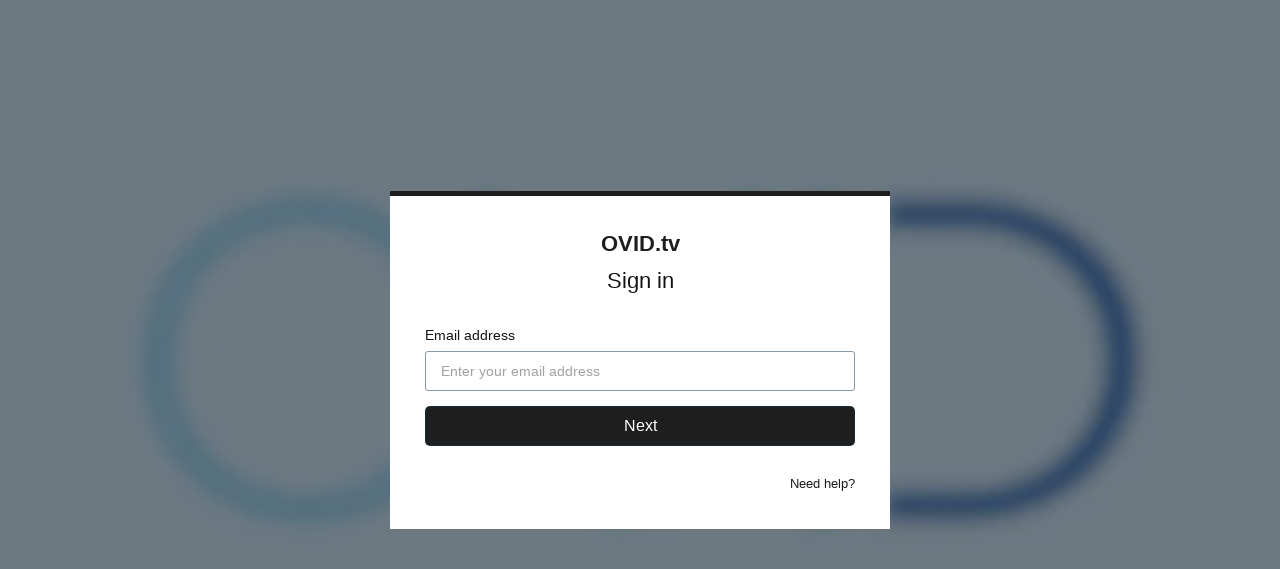

--- FILE ---
content_type: text/html; charset=utf-8
request_url: https://www.google.com/recaptcha/enterprise/anchor?ar=1&k=6LfvmnopAAAAACA1XKDZ4aLl79C20qmy7BJp9SP8&co=aHR0cHM6Ly93d3cub3ZpZC50djo0NDM.&hl=en&v=PoyoqOPhxBO7pBk68S4YbpHZ&size=invisible&anchor-ms=20000&execute-ms=30000&cb=4extzm2sczss
body_size: 48490
content:
<!DOCTYPE HTML><html dir="ltr" lang="en"><head><meta http-equiv="Content-Type" content="text/html; charset=UTF-8">
<meta http-equiv="X-UA-Compatible" content="IE=edge">
<title>reCAPTCHA</title>
<style type="text/css">
/* cyrillic-ext */
@font-face {
  font-family: 'Roboto';
  font-style: normal;
  font-weight: 400;
  font-stretch: 100%;
  src: url(//fonts.gstatic.com/s/roboto/v48/KFO7CnqEu92Fr1ME7kSn66aGLdTylUAMa3GUBHMdazTgWw.woff2) format('woff2');
  unicode-range: U+0460-052F, U+1C80-1C8A, U+20B4, U+2DE0-2DFF, U+A640-A69F, U+FE2E-FE2F;
}
/* cyrillic */
@font-face {
  font-family: 'Roboto';
  font-style: normal;
  font-weight: 400;
  font-stretch: 100%;
  src: url(//fonts.gstatic.com/s/roboto/v48/KFO7CnqEu92Fr1ME7kSn66aGLdTylUAMa3iUBHMdazTgWw.woff2) format('woff2');
  unicode-range: U+0301, U+0400-045F, U+0490-0491, U+04B0-04B1, U+2116;
}
/* greek-ext */
@font-face {
  font-family: 'Roboto';
  font-style: normal;
  font-weight: 400;
  font-stretch: 100%;
  src: url(//fonts.gstatic.com/s/roboto/v48/KFO7CnqEu92Fr1ME7kSn66aGLdTylUAMa3CUBHMdazTgWw.woff2) format('woff2');
  unicode-range: U+1F00-1FFF;
}
/* greek */
@font-face {
  font-family: 'Roboto';
  font-style: normal;
  font-weight: 400;
  font-stretch: 100%;
  src: url(//fonts.gstatic.com/s/roboto/v48/KFO7CnqEu92Fr1ME7kSn66aGLdTylUAMa3-UBHMdazTgWw.woff2) format('woff2');
  unicode-range: U+0370-0377, U+037A-037F, U+0384-038A, U+038C, U+038E-03A1, U+03A3-03FF;
}
/* math */
@font-face {
  font-family: 'Roboto';
  font-style: normal;
  font-weight: 400;
  font-stretch: 100%;
  src: url(//fonts.gstatic.com/s/roboto/v48/KFO7CnqEu92Fr1ME7kSn66aGLdTylUAMawCUBHMdazTgWw.woff2) format('woff2');
  unicode-range: U+0302-0303, U+0305, U+0307-0308, U+0310, U+0312, U+0315, U+031A, U+0326-0327, U+032C, U+032F-0330, U+0332-0333, U+0338, U+033A, U+0346, U+034D, U+0391-03A1, U+03A3-03A9, U+03B1-03C9, U+03D1, U+03D5-03D6, U+03F0-03F1, U+03F4-03F5, U+2016-2017, U+2034-2038, U+203C, U+2040, U+2043, U+2047, U+2050, U+2057, U+205F, U+2070-2071, U+2074-208E, U+2090-209C, U+20D0-20DC, U+20E1, U+20E5-20EF, U+2100-2112, U+2114-2115, U+2117-2121, U+2123-214F, U+2190, U+2192, U+2194-21AE, U+21B0-21E5, U+21F1-21F2, U+21F4-2211, U+2213-2214, U+2216-22FF, U+2308-230B, U+2310, U+2319, U+231C-2321, U+2336-237A, U+237C, U+2395, U+239B-23B7, U+23D0, U+23DC-23E1, U+2474-2475, U+25AF, U+25B3, U+25B7, U+25BD, U+25C1, U+25CA, U+25CC, U+25FB, U+266D-266F, U+27C0-27FF, U+2900-2AFF, U+2B0E-2B11, U+2B30-2B4C, U+2BFE, U+3030, U+FF5B, U+FF5D, U+1D400-1D7FF, U+1EE00-1EEFF;
}
/* symbols */
@font-face {
  font-family: 'Roboto';
  font-style: normal;
  font-weight: 400;
  font-stretch: 100%;
  src: url(//fonts.gstatic.com/s/roboto/v48/KFO7CnqEu92Fr1ME7kSn66aGLdTylUAMaxKUBHMdazTgWw.woff2) format('woff2');
  unicode-range: U+0001-000C, U+000E-001F, U+007F-009F, U+20DD-20E0, U+20E2-20E4, U+2150-218F, U+2190, U+2192, U+2194-2199, U+21AF, U+21E6-21F0, U+21F3, U+2218-2219, U+2299, U+22C4-22C6, U+2300-243F, U+2440-244A, U+2460-24FF, U+25A0-27BF, U+2800-28FF, U+2921-2922, U+2981, U+29BF, U+29EB, U+2B00-2BFF, U+4DC0-4DFF, U+FFF9-FFFB, U+10140-1018E, U+10190-1019C, U+101A0, U+101D0-101FD, U+102E0-102FB, U+10E60-10E7E, U+1D2C0-1D2D3, U+1D2E0-1D37F, U+1F000-1F0FF, U+1F100-1F1AD, U+1F1E6-1F1FF, U+1F30D-1F30F, U+1F315, U+1F31C, U+1F31E, U+1F320-1F32C, U+1F336, U+1F378, U+1F37D, U+1F382, U+1F393-1F39F, U+1F3A7-1F3A8, U+1F3AC-1F3AF, U+1F3C2, U+1F3C4-1F3C6, U+1F3CA-1F3CE, U+1F3D4-1F3E0, U+1F3ED, U+1F3F1-1F3F3, U+1F3F5-1F3F7, U+1F408, U+1F415, U+1F41F, U+1F426, U+1F43F, U+1F441-1F442, U+1F444, U+1F446-1F449, U+1F44C-1F44E, U+1F453, U+1F46A, U+1F47D, U+1F4A3, U+1F4B0, U+1F4B3, U+1F4B9, U+1F4BB, U+1F4BF, U+1F4C8-1F4CB, U+1F4D6, U+1F4DA, U+1F4DF, U+1F4E3-1F4E6, U+1F4EA-1F4ED, U+1F4F7, U+1F4F9-1F4FB, U+1F4FD-1F4FE, U+1F503, U+1F507-1F50B, U+1F50D, U+1F512-1F513, U+1F53E-1F54A, U+1F54F-1F5FA, U+1F610, U+1F650-1F67F, U+1F687, U+1F68D, U+1F691, U+1F694, U+1F698, U+1F6AD, U+1F6B2, U+1F6B9-1F6BA, U+1F6BC, U+1F6C6-1F6CF, U+1F6D3-1F6D7, U+1F6E0-1F6EA, U+1F6F0-1F6F3, U+1F6F7-1F6FC, U+1F700-1F7FF, U+1F800-1F80B, U+1F810-1F847, U+1F850-1F859, U+1F860-1F887, U+1F890-1F8AD, U+1F8B0-1F8BB, U+1F8C0-1F8C1, U+1F900-1F90B, U+1F93B, U+1F946, U+1F984, U+1F996, U+1F9E9, U+1FA00-1FA6F, U+1FA70-1FA7C, U+1FA80-1FA89, U+1FA8F-1FAC6, U+1FACE-1FADC, U+1FADF-1FAE9, U+1FAF0-1FAF8, U+1FB00-1FBFF;
}
/* vietnamese */
@font-face {
  font-family: 'Roboto';
  font-style: normal;
  font-weight: 400;
  font-stretch: 100%;
  src: url(//fonts.gstatic.com/s/roboto/v48/KFO7CnqEu92Fr1ME7kSn66aGLdTylUAMa3OUBHMdazTgWw.woff2) format('woff2');
  unicode-range: U+0102-0103, U+0110-0111, U+0128-0129, U+0168-0169, U+01A0-01A1, U+01AF-01B0, U+0300-0301, U+0303-0304, U+0308-0309, U+0323, U+0329, U+1EA0-1EF9, U+20AB;
}
/* latin-ext */
@font-face {
  font-family: 'Roboto';
  font-style: normal;
  font-weight: 400;
  font-stretch: 100%;
  src: url(//fonts.gstatic.com/s/roboto/v48/KFO7CnqEu92Fr1ME7kSn66aGLdTylUAMa3KUBHMdazTgWw.woff2) format('woff2');
  unicode-range: U+0100-02BA, U+02BD-02C5, U+02C7-02CC, U+02CE-02D7, U+02DD-02FF, U+0304, U+0308, U+0329, U+1D00-1DBF, U+1E00-1E9F, U+1EF2-1EFF, U+2020, U+20A0-20AB, U+20AD-20C0, U+2113, U+2C60-2C7F, U+A720-A7FF;
}
/* latin */
@font-face {
  font-family: 'Roboto';
  font-style: normal;
  font-weight: 400;
  font-stretch: 100%;
  src: url(//fonts.gstatic.com/s/roboto/v48/KFO7CnqEu92Fr1ME7kSn66aGLdTylUAMa3yUBHMdazQ.woff2) format('woff2');
  unicode-range: U+0000-00FF, U+0131, U+0152-0153, U+02BB-02BC, U+02C6, U+02DA, U+02DC, U+0304, U+0308, U+0329, U+2000-206F, U+20AC, U+2122, U+2191, U+2193, U+2212, U+2215, U+FEFF, U+FFFD;
}
/* cyrillic-ext */
@font-face {
  font-family: 'Roboto';
  font-style: normal;
  font-weight: 500;
  font-stretch: 100%;
  src: url(//fonts.gstatic.com/s/roboto/v48/KFO7CnqEu92Fr1ME7kSn66aGLdTylUAMa3GUBHMdazTgWw.woff2) format('woff2');
  unicode-range: U+0460-052F, U+1C80-1C8A, U+20B4, U+2DE0-2DFF, U+A640-A69F, U+FE2E-FE2F;
}
/* cyrillic */
@font-face {
  font-family: 'Roboto';
  font-style: normal;
  font-weight: 500;
  font-stretch: 100%;
  src: url(//fonts.gstatic.com/s/roboto/v48/KFO7CnqEu92Fr1ME7kSn66aGLdTylUAMa3iUBHMdazTgWw.woff2) format('woff2');
  unicode-range: U+0301, U+0400-045F, U+0490-0491, U+04B0-04B1, U+2116;
}
/* greek-ext */
@font-face {
  font-family: 'Roboto';
  font-style: normal;
  font-weight: 500;
  font-stretch: 100%;
  src: url(//fonts.gstatic.com/s/roboto/v48/KFO7CnqEu92Fr1ME7kSn66aGLdTylUAMa3CUBHMdazTgWw.woff2) format('woff2');
  unicode-range: U+1F00-1FFF;
}
/* greek */
@font-face {
  font-family: 'Roboto';
  font-style: normal;
  font-weight: 500;
  font-stretch: 100%;
  src: url(//fonts.gstatic.com/s/roboto/v48/KFO7CnqEu92Fr1ME7kSn66aGLdTylUAMa3-UBHMdazTgWw.woff2) format('woff2');
  unicode-range: U+0370-0377, U+037A-037F, U+0384-038A, U+038C, U+038E-03A1, U+03A3-03FF;
}
/* math */
@font-face {
  font-family: 'Roboto';
  font-style: normal;
  font-weight: 500;
  font-stretch: 100%;
  src: url(//fonts.gstatic.com/s/roboto/v48/KFO7CnqEu92Fr1ME7kSn66aGLdTylUAMawCUBHMdazTgWw.woff2) format('woff2');
  unicode-range: U+0302-0303, U+0305, U+0307-0308, U+0310, U+0312, U+0315, U+031A, U+0326-0327, U+032C, U+032F-0330, U+0332-0333, U+0338, U+033A, U+0346, U+034D, U+0391-03A1, U+03A3-03A9, U+03B1-03C9, U+03D1, U+03D5-03D6, U+03F0-03F1, U+03F4-03F5, U+2016-2017, U+2034-2038, U+203C, U+2040, U+2043, U+2047, U+2050, U+2057, U+205F, U+2070-2071, U+2074-208E, U+2090-209C, U+20D0-20DC, U+20E1, U+20E5-20EF, U+2100-2112, U+2114-2115, U+2117-2121, U+2123-214F, U+2190, U+2192, U+2194-21AE, U+21B0-21E5, U+21F1-21F2, U+21F4-2211, U+2213-2214, U+2216-22FF, U+2308-230B, U+2310, U+2319, U+231C-2321, U+2336-237A, U+237C, U+2395, U+239B-23B7, U+23D0, U+23DC-23E1, U+2474-2475, U+25AF, U+25B3, U+25B7, U+25BD, U+25C1, U+25CA, U+25CC, U+25FB, U+266D-266F, U+27C0-27FF, U+2900-2AFF, U+2B0E-2B11, U+2B30-2B4C, U+2BFE, U+3030, U+FF5B, U+FF5D, U+1D400-1D7FF, U+1EE00-1EEFF;
}
/* symbols */
@font-face {
  font-family: 'Roboto';
  font-style: normal;
  font-weight: 500;
  font-stretch: 100%;
  src: url(//fonts.gstatic.com/s/roboto/v48/KFO7CnqEu92Fr1ME7kSn66aGLdTylUAMaxKUBHMdazTgWw.woff2) format('woff2');
  unicode-range: U+0001-000C, U+000E-001F, U+007F-009F, U+20DD-20E0, U+20E2-20E4, U+2150-218F, U+2190, U+2192, U+2194-2199, U+21AF, U+21E6-21F0, U+21F3, U+2218-2219, U+2299, U+22C4-22C6, U+2300-243F, U+2440-244A, U+2460-24FF, U+25A0-27BF, U+2800-28FF, U+2921-2922, U+2981, U+29BF, U+29EB, U+2B00-2BFF, U+4DC0-4DFF, U+FFF9-FFFB, U+10140-1018E, U+10190-1019C, U+101A0, U+101D0-101FD, U+102E0-102FB, U+10E60-10E7E, U+1D2C0-1D2D3, U+1D2E0-1D37F, U+1F000-1F0FF, U+1F100-1F1AD, U+1F1E6-1F1FF, U+1F30D-1F30F, U+1F315, U+1F31C, U+1F31E, U+1F320-1F32C, U+1F336, U+1F378, U+1F37D, U+1F382, U+1F393-1F39F, U+1F3A7-1F3A8, U+1F3AC-1F3AF, U+1F3C2, U+1F3C4-1F3C6, U+1F3CA-1F3CE, U+1F3D4-1F3E0, U+1F3ED, U+1F3F1-1F3F3, U+1F3F5-1F3F7, U+1F408, U+1F415, U+1F41F, U+1F426, U+1F43F, U+1F441-1F442, U+1F444, U+1F446-1F449, U+1F44C-1F44E, U+1F453, U+1F46A, U+1F47D, U+1F4A3, U+1F4B0, U+1F4B3, U+1F4B9, U+1F4BB, U+1F4BF, U+1F4C8-1F4CB, U+1F4D6, U+1F4DA, U+1F4DF, U+1F4E3-1F4E6, U+1F4EA-1F4ED, U+1F4F7, U+1F4F9-1F4FB, U+1F4FD-1F4FE, U+1F503, U+1F507-1F50B, U+1F50D, U+1F512-1F513, U+1F53E-1F54A, U+1F54F-1F5FA, U+1F610, U+1F650-1F67F, U+1F687, U+1F68D, U+1F691, U+1F694, U+1F698, U+1F6AD, U+1F6B2, U+1F6B9-1F6BA, U+1F6BC, U+1F6C6-1F6CF, U+1F6D3-1F6D7, U+1F6E0-1F6EA, U+1F6F0-1F6F3, U+1F6F7-1F6FC, U+1F700-1F7FF, U+1F800-1F80B, U+1F810-1F847, U+1F850-1F859, U+1F860-1F887, U+1F890-1F8AD, U+1F8B0-1F8BB, U+1F8C0-1F8C1, U+1F900-1F90B, U+1F93B, U+1F946, U+1F984, U+1F996, U+1F9E9, U+1FA00-1FA6F, U+1FA70-1FA7C, U+1FA80-1FA89, U+1FA8F-1FAC6, U+1FACE-1FADC, U+1FADF-1FAE9, U+1FAF0-1FAF8, U+1FB00-1FBFF;
}
/* vietnamese */
@font-face {
  font-family: 'Roboto';
  font-style: normal;
  font-weight: 500;
  font-stretch: 100%;
  src: url(//fonts.gstatic.com/s/roboto/v48/KFO7CnqEu92Fr1ME7kSn66aGLdTylUAMa3OUBHMdazTgWw.woff2) format('woff2');
  unicode-range: U+0102-0103, U+0110-0111, U+0128-0129, U+0168-0169, U+01A0-01A1, U+01AF-01B0, U+0300-0301, U+0303-0304, U+0308-0309, U+0323, U+0329, U+1EA0-1EF9, U+20AB;
}
/* latin-ext */
@font-face {
  font-family: 'Roboto';
  font-style: normal;
  font-weight: 500;
  font-stretch: 100%;
  src: url(//fonts.gstatic.com/s/roboto/v48/KFO7CnqEu92Fr1ME7kSn66aGLdTylUAMa3KUBHMdazTgWw.woff2) format('woff2');
  unicode-range: U+0100-02BA, U+02BD-02C5, U+02C7-02CC, U+02CE-02D7, U+02DD-02FF, U+0304, U+0308, U+0329, U+1D00-1DBF, U+1E00-1E9F, U+1EF2-1EFF, U+2020, U+20A0-20AB, U+20AD-20C0, U+2113, U+2C60-2C7F, U+A720-A7FF;
}
/* latin */
@font-face {
  font-family: 'Roboto';
  font-style: normal;
  font-weight: 500;
  font-stretch: 100%;
  src: url(//fonts.gstatic.com/s/roboto/v48/KFO7CnqEu92Fr1ME7kSn66aGLdTylUAMa3yUBHMdazQ.woff2) format('woff2');
  unicode-range: U+0000-00FF, U+0131, U+0152-0153, U+02BB-02BC, U+02C6, U+02DA, U+02DC, U+0304, U+0308, U+0329, U+2000-206F, U+20AC, U+2122, U+2191, U+2193, U+2212, U+2215, U+FEFF, U+FFFD;
}
/* cyrillic-ext */
@font-face {
  font-family: 'Roboto';
  font-style: normal;
  font-weight: 900;
  font-stretch: 100%;
  src: url(//fonts.gstatic.com/s/roboto/v48/KFO7CnqEu92Fr1ME7kSn66aGLdTylUAMa3GUBHMdazTgWw.woff2) format('woff2');
  unicode-range: U+0460-052F, U+1C80-1C8A, U+20B4, U+2DE0-2DFF, U+A640-A69F, U+FE2E-FE2F;
}
/* cyrillic */
@font-face {
  font-family: 'Roboto';
  font-style: normal;
  font-weight: 900;
  font-stretch: 100%;
  src: url(//fonts.gstatic.com/s/roboto/v48/KFO7CnqEu92Fr1ME7kSn66aGLdTylUAMa3iUBHMdazTgWw.woff2) format('woff2');
  unicode-range: U+0301, U+0400-045F, U+0490-0491, U+04B0-04B1, U+2116;
}
/* greek-ext */
@font-face {
  font-family: 'Roboto';
  font-style: normal;
  font-weight: 900;
  font-stretch: 100%;
  src: url(//fonts.gstatic.com/s/roboto/v48/KFO7CnqEu92Fr1ME7kSn66aGLdTylUAMa3CUBHMdazTgWw.woff2) format('woff2');
  unicode-range: U+1F00-1FFF;
}
/* greek */
@font-face {
  font-family: 'Roboto';
  font-style: normal;
  font-weight: 900;
  font-stretch: 100%;
  src: url(//fonts.gstatic.com/s/roboto/v48/KFO7CnqEu92Fr1ME7kSn66aGLdTylUAMa3-UBHMdazTgWw.woff2) format('woff2');
  unicode-range: U+0370-0377, U+037A-037F, U+0384-038A, U+038C, U+038E-03A1, U+03A3-03FF;
}
/* math */
@font-face {
  font-family: 'Roboto';
  font-style: normal;
  font-weight: 900;
  font-stretch: 100%;
  src: url(//fonts.gstatic.com/s/roboto/v48/KFO7CnqEu92Fr1ME7kSn66aGLdTylUAMawCUBHMdazTgWw.woff2) format('woff2');
  unicode-range: U+0302-0303, U+0305, U+0307-0308, U+0310, U+0312, U+0315, U+031A, U+0326-0327, U+032C, U+032F-0330, U+0332-0333, U+0338, U+033A, U+0346, U+034D, U+0391-03A1, U+03A3-03A9, U+03B1-03C9, U+03D1, U+03D5-03D6, U+03F0-03F1, U+03F4-03F5, U+2016-2017, U+2034-2038, U+203C, U+2040, U+2043, U+2047, U+2050, U+2057, U+205F, U+2070-2071, U+2074-208E, U+2090-209C, U+20D0-20DC, U+20E1, U+20E5-20EF, U+2100-2112, U+2114-2115, U+2117-2121, U+2123-214F, U+2190, U+2192, U+2194-21AE, U+21B0-21E5, U+21F1-21F2, U+21F4-2211, U+2213-2214, U+2216-22FF, U+2308-230B, U+2310, U+2319, U+231C-2321, U+2336-237A, U+237C, U+2395, U+239B-23B7, U+23D0, U+23DC-23E1, U+2474-2475, U+25AF, U+25B3, U+25B7, U+25BD, U+25C1, U+25CA, U+25CC, U+25FB, U+266D-266F, U+27C0-27FF, U+2900-2AFF, U+2B0E-2B11, U+2B30-2B4C, U+2BFE, U+3030, U+FF5B, U+FF5D, U+1D400-1D7FF, U+1EE00-1EEFF;
}
/* symbols */
@font-face {
  font-family: 'Roboto';
  font-style: normal;
  font-weight: 900;
  font-stretch: 100%;
  src: url(//fonts.gstatic.com/s/roboto/v48/KFO7CnqEu92Fr1ME7kSn66aGLdTylUAMaxKUBHMdazTgWw.woff2) format('woff2');
  unicode-range: U+0001-000C, U+000E-001F, U+007F-009F, U+20DD-20E0, U+20E2-20E4, U+2150-218F, U+2190, U+2192, U+2194-2199, U+21AF, U+21E6-21F0, U+21F3, U+2218-2219, U+2299, U+22C4-22C6, U+2300-243F, U+2440-244A, U+2460-24FF, U+25A0-27BF, U+2800-28FF, U+2921-2922, U+2981, U+29BF, U+29EB, U+2B00-2BFF, U+4DC0-4DFF, U+FFF9-FFFB, U+10140-1018E, U+10190-1019C, U+101A0, U+101D0-101FD, U+102E0-102FB, U+10E60-10E7E, U+1D2C0-1D2D3, U+1D2E0-1D37F, U+1F000-1F0FF, U+1F100-1F1AD, U+1F1E6-1F1FF, U+1F30D-1F30F, U+1F315, U+1F31C, U+1F31E, U+1F320-1F32C, U+1F336, U+1F378, U+1F37D, U+1F382, U+1F393-1F39F, U+1F3A7-1F3A8, U+1F3AC-1F3AF, U+1F3C2, U+1F3C4-1F3C6, U+1F3CA-1F3CE, U+1F3D4-1F3E0, U+1F3ED, U+1F3F1-1F3F3, U+1F3F5-1F3F7, U+1F408, U+1F415, U+1F41F, U+1F426, U+1F43F, U+1F441-1F442, U+1F444, U+1F446-1F449, U+1F44C-1F44E, U+1F453, U+1F46A, U+1F47D, U+1F4A3, U+1F4B0, U+1F4B3, U+1F4B9, U+1F4BB, U+1F4BF, U+1F4C8-1F4CB, U+1F4D6, U+1F4DA, U+1F4DF, U+1F4E3-1F4E6, U+1F4EA-1F4ED, U+1F4F7, U+1F4F9-1F4FB, U+1F4FD-1F4FE, U+1F503, U+1F507-1F50B, U+1F50D, U+1F512-1F513, U+1F53E-1F54A, U+1F54F-1F5FA, U+1F610, U+1F650-1F67F, U+1F687, U+1F68D, U+1F691, U+1F694, U+1F698, U+1F6AD, U+1F6B2, U+1F6B9-1F6BA, U+1F6BC, U+1F6C6-1F6CF, U+1F6D3-1F6D7, U+1F6E0-1F6EA, U+1F6F0-1F6F3, U+1F6F7-1F6FC, U+1F700-1F7FF, U+1F800-1F80B, U+1F810-1F847, U+1F850-1F859, U+1F860-1F887, U+1F890-1F8AD, U+1F8B0-1F8BB, U+1F8C0-1F8C1, U+1F900-1F90B, U+1F93B, U+1F946, U+1F984, U+1F996, U+1F9E9, U+1FA00-1FA6F, U+1FA70-1FA7C, U+1FA80-1FA89, U+1FA8F-1FAC6, U+1FACE-1FADC, U+1FADF-1FAE9, U+1FAF0-1FAF8, U+1FB00-1FBFF;
}
/* vietnamese */
@font-face {
  font-family: 'Roboto';
  font-style: normal;
  font-weight: 900;
  font-stretch: 100%;
  src: url(//fonts.gstatic.com/s/roboto/v48/KFO7CnqEu92Fr1ME7kSn66aGLdTylUAMa3OUBHMdazTgWw.woff2) format('woff2');
  unicode-range: U+0102-0103, U+0110-0111, U+0128-0129, U+0168-0169, U+01A0-01A1, U+01AF-01B0, U+0300-0301, U+0303-0304, U+0308-0309, U+0323, U+0329, U+1EA0-1EF9, U+20AB;
}
/* latin-ext */
@font-face {
  font-family: 'Roboto';
  font-style: normal;
  font-weight: 900;
  font-stretch: 100%;
  src: url(//fonts.gstatic.com/s/roboto/v48/KFO7CnqEu92Fr1ME7kSn66aGLdTylUAMa3KUBHMdazTgWw.woff2) format('woff2');
  unicode-range: U+0100-02BA, U+02BD-02C5, U+02C7-02CC, U+02CE-02D7, U+02DD-02FF, U+0304, U+0308, U+0329, U+1D00-1DBF, U+1E00-1E9F, U+1EF2-1EFF, U+2020, U+20A0-20AB, U+20AD-20C0, U+2113, U+2C60-2C7F, U+A720-A7FF;
}
/* latin */
@font-face {
  font-family: 'Roboto';
  font-style: normal;
  font-weight: 900;
  font-stretch: 100%;
  src: url(//fonts.gstatic.com/s/roboto/v48/KFO7CnqEu92Fr1ME7kSn66aGLdTylUAMa3yUBHMdazQ.woff2) format('woff2');
  unicode-range: U+0000-00FF, U+0131, U+0152-0153, U+02BB-02BC, U+02C6, U+02DA, U+02DC, U+0304, U+0308, U+0329, U+2000-206F, U+20AC, U+2122, U+2191, U+2193, U+2212, U+2215, U+FEFF, U+FFFD;
}

</style>
<link rel="stylesheet" type="text/css" href="https://www.gstatic.com/recaptcha/releases/PoyoqOPhxBO7pBk68S4YbpHZ/styles__ltr.css">
<script nonce="24YecUHO7568K_9SWjKIgA" type="text/javascript">window['__recaptcha_api'] = 'https://www.google.com/recaptcha/enterprise/';</script>
<script type="text/javascript" src="https://www.gstatic.com/recaptcha/releases/PoyoqOPhxBO7pBk68S4YbpHZ/recaptcha__en.js" nonce="24YecUHO7568K_9SWjKIgA">
      
    </script></head>
<body><div id="rc-anchor-alert" class="rc-anchor-alert"></div>
<input type="hidden" id="recaptcha-token" value="[base64]">
<script type="text/javascript" nonce="24YecUHO7568K_9SWjKIgA">
      recaptcha.anchor.Main.init("[\x22ainput\x22,[\x22bgdata\x22,\x22\x22,\[base64]/[base64]/UltIKytdPWE6KGE8MjA0OD9SW0grK109YT4+NnwxOTI6KChhJjY0NTEyKT09NTUyOTYmJnErMTxoLmxlbmd0aCYmKGguY2hhckNvZGVBdChxKzEpJjY0NTEyKT09NTYzMjA/[base64]/MjU1OlI/[base64]/[base64]/[base64]/[base64]/[base64]/[base64]/[base64]/[base64]/[base64]/[base64]\x22,\[base64]\\u003d\\u003d\x22,\x22C8KAw4/Dl3/DvMOww5fDrsO3w6ZKIcOxwowjw4Iuwp8NX8OwPcO8w4DDp8Ktw7vDvUjCvsO0w6HDt8Kiw69iaHYZwr3CkVTDhcKOfGR2QMOJUwd1w5rDmMO4w6vDgilUwrkCw4JgwrzDnMK+CHEFw4LDhcO9WcODw4NkHDDCrcOKLjETw4tsXsK/wobDlSXCgkPCi8OYEXLDvsOhw6fDn8OWdmLCtcO0w4EIWELCmcKwwqpqwoTCgGZHUHfDlCzCoMObRC7Cl8KKIE9kMsOOPcKZK8OiwrEYw7zCuRxpKMK2N8OsD8KJH8O5VQvCulXCrkPDj8KQLsOxKcKpw7RZXsKSe8OHwrY/wowHFUobWsOVaT7Ch8KuwqTDqsKrw4rCpMOlNMKScsOCUsOlJ8OCwq5gwoLCmhHCmnl5XXXCsMKGRkHDuCIIcnzDglEVwpUcOcKhTkDCnwB6wrEKwqzCpBHDnsObw6h2w5EVw4ANQg7Dr8OGwo59RUhtwo7CsTjCmsObMMOlTsOvwoLCgCFABwNqdCnChmLDnDjDpm/Dlkw9QjYhZMK7BSPCikHCmXPDsMK3w5nDtMOxIcKPwqAYBMO8KMOVwrDChHjChxprIsKIwp0KHHV8aH4CBMOvXmTDo8O1w4c3w6NHwqRPBj/[base64]/[base64]/[base64]/CvV0+w5bCicKxwrUVG8OSd8KIw7orwpZDw6rCucKRwo5oKnVXesKIei4iw5AswrlyeXpMUzvCnEnCiMKkwpZYPh8/wrvCtsOrw4p4w4rCssOqwrU2fMOQSVbDgCEAUFLDhG3Dv8Odwog3wpR5Cw5pwrnCvhRVaVZ5bcO/w5jDpyDDpcOmPcOsFTNyYSHCrnzCjMK2w5bCix3CjsK1UMKAw6Qvw4PDmsOLw7MaN8KkHMOEw4zCmCVgLxTDmjzCgi/[base64]/Du08ww7Vwwr1RRsO2wrzClyohw49zBzIowrnCs2rDmcK5a8Ouw4TDnTktdgHDuCRHQlPDpHNSw747YcOvwqptYMKwwr4MwpkSMMKWJ8KDw5HDlsKDwrANCEjDonTCvVAJWnQqw4Y9wqrCo8K3w6sbU8O+w7XCtDvCuT/DoEvCvcKcwqVYw7rDr8OtTcOtS8K5wr4BwqAVCznDhcORwoTCpcKnP0/DocKLwpfDpBsEw4cjw5kaw4ZpN35hw5XDpcKkcRpMw6p5UwRyCsKDTMO1woErWUbDi8OZUmPCkmgcLcOVH0bCvMOLO8KcdBN1RmHDksK3bWtow4zCkDLClMO5Ew3Di8KVLltOw7Vxwro1w5oQw5VBUMOMBGXDr8K1EcOuEkd8wr/Dmy3CksOLw6x1w7ktR8Obw5dFw4VWwonDm8OmwoMlOEVfw4/ClcKjQsKdVBzCvBpuwoTCr8KBw4IkFiFZw5XDgsOwWy9wwoTDjMKcd8O6w47DkXlXW0vCkcOCWcKKw6HDgjnClMOxwrTCv8OeZndbUMKwwroEwr3DicKCwo/CqxLDkMKDwo0dX8O2wpZSNcKywrhyIsKPAsKcw5h8FsKUOMOewojDrnomw7BDwoMzwooIFMOkw59aw64cw6N6wrjCqsOQw71YFy/DisKRw4A6GcKDw64gwo4Mw57CnWLCh0FxwqnDjcOzw45Rw7UdcsKVRsKgwrPCvgbCnlrDsljDgMK6cMOeasKJB8KIbcOnw61sworCocKAw7PDvsOpw5PDv8KOaSQHwrtbX8OSKA/DtMKKYG/[base64]/CsMOTw6TChMO5w4UtCHvDhm7Dqy4qw75Ywr9iw5XCm0AewqgSa8KDUsODwqTCmSF7ZcKOAsOGwrNmwpl1w7kbw4PDpXsuwpt3PBBANcOMRsOewp/DtVRMQcOmEi1ROEZtCzkZw6/CpsKtw5V2w65tYAUXWsKnwrU2w5MgwprDoiR4w7PCtGU2wqDCmS0OBQwubQR6eyFIw7grWMK/XsKpBTvDimTCt8K0w58XHTPDu0hHwqnCv8KRwrrCr8KNw4XDt8OiwqgiwqjCg2vCv8KoQMKYwqQpw5cCw7x+PcKETXHDvk9Ew5rCssK7Q3fDuzB6wpI3OcOSw63DuG3CocOcSArDuMKUDHrDjMONChPDgx/CvHhiQ8OIw6Quw4PDpQLCjsOswo7DlMKFW8ODwpJPwr/[base64]/Do8KfDMO4wrhnecKuAsKETwjClsOWwrTDtT5Awq/[base64]/Dj8KLw6xuw6vCpMKqcMOYw5XDqA/[base64]/Dn0rDizc/w7xDfB/CgzTCm8K/w65LaCrDgMK+ckUJwrHDhsK4w6vDiAxTT8KAwrJNw5YSOcKMCMOTWMK7wro8KcOcLsKrTMK+wqLCusKMTz8MbCJRcARdw6I3w63DqcKmXcOLQ1XDh8KOQ10/[base64]/CvMOiLcKyYMKaw6TCosOXwqwPw5/CvHEJSTZYK8KqbsKndHPDkcO5w4B5DD0ew7rCssK9B8KcEHHCrsOLRX00wrNTS8K7AcK7wrACw5ItGcODw4FHw4APw7jDnsKzAw44BcK3TSvCoVnCrcOzwoQEwpdLwpE8wo/CrMKKw5TCnGnCsADCqsK4RsKrNC9lV13DjD7DicK1LCRyamsLfErCjmhHPktRw4HDksKBfcKYCA5Kw7nDgGbChC/DuMOOw4PCqT4STsORwrM4dsKScAzCg2DDtMKAwqB1wqrDqXXCgcKWRUgYw5DDhsO5PsOQGsO5woXDpEzCsnZ2emrCmMOBwozDk8KoJHTDt8O/[base64]/w6LDuAPCpsKPEsKjw45PLGloBAtfwrdpWhHCgsKmesOKfsKZNcKPw6nDs8KbRU4XBCzCo8ONTS7Cj3/DnBUpw7VCGsOxwqtXw4jCl3l2wrvDicKRwrVWHcOIwprCuQ7Du8O4w6BRCDIpwrnCisOqwo7DrjgsUV4zMmrChMK4wqnChsO/wpVSw5oFw67Cn8Ohw5VdZ2fCkEvDukl7VAjDoMKAOMOBJWJ6wqLDs24QSnXCncK/wpErO8O2dClkPUdtwpdswpTDucO1w6jDsT0sw4zCscOKw7LCtTcwHi5awr3Dqm9Ywo8gEcKiRsOzXhQow5nDgcOZcxJtYSTCgsOeRC7ClcOFbWxzegdxw7ZXNQXCtcKrZsOSwpB3wrzCg8OBZ1fChVh4dnF1IsKgw6TDoFnCq8OWw404W2lTwo1rDMKzYsO/[base64]/[base64]/wpURwpTDmsKRFFHCuBYtwq3DvhfCvUPCrsKrw7kSwojCunbCujlZN8OAw5vCnMKUPlvCksO/wpUuw4vClB/Co8OHbsOdwrXDksOmwrUhAMKOCMOMw6TCoBTCl8O/wrvCmnDDpHImL8OiW8K4XMK5wod+wo3CoXQJE8K1w5/Cim99HcOowqnCuMOVHsOFwp7DvcKZw4cqRnFFwoUsDcK2w53DnhQxwrvDmETCsh7DvsOqw4MKN8KTwpxMCxxGw4LDs0phTGAWXcKQfcOCdA3CgGfCuXIAHRsXw4XCsXgQJcKcAcOtNT/[base64]/Drk9aTR5PGsOISXHCvcO7L31+w4fCksKHwoAUA0LCtHnDn8KmIsOAOC/[base64]/DsMKXwq5HGsOiw6N1acKDw6pMwowEOsK+Ok3DqWfCiMO+FjAfw7ggOR3DhiF2wpLDjsOuGMKSH8KvKMKCw53DiMOewp9fw4BMQADDhWl2SkZhw7x4TMKzwqYJwqPDojQ1AcOvEwtAdsOfwqHDtR5Uw45DLwbCsiLChVTDs03DuMOVK8KgwqImOwZFw6ZJw6d/wrVFRm7Co8OacxHDuhZ9J8KWw4rCkD9ga3/[base64]/DsWkmwr4Vw7V4wqDCgxQcw7LDrn3ChsOhYXgkCUERw4/DhFoww7pZFi0xGgdCwrVywrnCvkHDpS7Csghgw7Qow5Myw4INHMKuJQPClXXDicKNw41CPkpewpnCgg4mWsOuLsKEJcOyPk4fLcKxKRFkwrArwrFtSMKCwrXCocKYScK7w4bDqX1SGkDCnVDDnMKXbGnDjMOUWgZ/[base64]/CvQHCjQVvSw3CscOHQ3nClsOFaMO+wpAdwqDCg0tjwpgAw5tcw7jCtMO3c3jDmMO6w47ChwXDsMOZwojDvcKvQsOSw6DCrn5qMsOCw7ZuRX0OwoXCmBrDuCw3UEDClw/CkUhGAMOKDRhgwpAVw7RbwpzCgQTCiCnCmMOZalQUaMOtc1XDsn0hDX8RwofDoMOCOTdXCsK+a8KdwoElw6jDkcOIw6JXPy5LF1d/ScOvasKoBMOkCQfDsVXDiXbCklZvHBsNwppSIyvDhm0XNMKLwpcHRsK9w4huwpdww4XCtMKTwqDDjWrDkV7DrBZ1w40vwr3CuMOUwojCtDUfw77DtHTClMObw50Vw7vDplfCizYXeFICZivCqcKTw6lbwqfDlVHDnMOowotHw77DnMKrZsK8bcO5SjLCtRd/w5rCvcKiw5LDoMOIG8KqIB8YwrleFErDlMO0wpRjw5/DpCnDsnLCv8OEeMOnw7xbw5JVBxTCpl7DnhJJfwfCj3/DuMK8RzrDjwQgw7rCtcO1w5bCqGVfw4xHI0/CoQ8Ew6DDo8OwX8O9XXNuHkvCsHjCl8Ovw77Dp8ORwr/DgsOfwoNWw6PCn8OUfB5hwpRxwpjDpGvDhMOcw5tla8Orw6g+EMKNw71ww4grPVXCuMOVWMOxdsOcwrfCqcOHwrtpTGwEw6rDrEYYU2bCq8O3PQ9Dwr/DrcKewpwwZcOqY2NmEcKyLsOlwrvCrMKXGMKWwqvCtMKxK8KsPcO3TQMbw6lQSTsHTsO2PAdpWhLDqMKKw5BWKmF1JsKEw77CrRECFDJQJMKOw7/CgMK1w7TDsMKBVcOew7HDpsOIC3DCgMKCw7/Ck8Klw5YOTMOmwp/DhEXCvz/CvMO8w5rDnzHDi24wC2wIw6oWBcK3JcKDw5hdw74Vwr3Dv8Oyw5kHw5PDuXkDw4k1Q8KPLy7DvC9bw7p+wot1VkXCvAs5wp4aScOWwpclEMODwokjw5R5T8K+dF4dKcKfF8K6XG0uwqpdR3jDgcO/VsKqwqHCgA/DoDPCh8O5wonDpGZANcOuw43CrcKQMMOKw7UgwpjDvsOrGcKUHcOrwrHDsMO3ZhEUw715eMK4B8OzwqrDqcOiBGJub8KLbcO6w5EGwq3DgMO/KsK5VMK7J1jDjMKfw7ZIcMKrZDtHG8KcwrpOwqszLcK/[base64]/CoTLDvMOnVVfDs25RwpzCkGZVPhHCmD8Ww77CpX8WwoLDpsO5w4fDnFzCkm3CoidEaiBrw4zChRVAwovCocKxwqzDjnMYwqY/[base64]/[base64]/w5JCesK6QsOaXMK1wrdbw4/Donp9wq3CuCBWwrkww5hCIsOJw7MAOsKkGcOuwoBbDcKZOEnCmgXClsKmw681H8KiwrPDhXrDi8K+csOjI8KgwqUkPTZTwrxkw6rCrcO7wpdxw4x3OksjJR7ChsO3b8OHw4/CscK0wrt9w74IFsK7AH3DuMKdw6/CscOmwoAWNMKQe23Cj8K0w4bDnSt1FcKdcSzDin3DpsO6LlVjw6gfPcKswqfCo31tFy5XwojCqCfDusKlw7fDpBbCscOHDjXDinYYw71bw67Cu1LDtMOHwoLCt8OJc1EmEMOuZn4vw6rDm8OvZj8Pw4MTwr7CgcOaYlQXPsOKw78vA8KPMg1/[base64]/[base64]/SMKCO3ozUMOew7PCjsKgw6A1wovDmznCuMO/YyHCm8KAakU4wobDmsKAwp0awofDgwbCisOLw71swofCt8KsHcKyw70bemslBS7DgMKGPcKuwoPCuTLDqcOUwqfCm8KXwpjDiDcOOSPCnCTCl18iHiFvwq4jVsKmC31Sw4DCgDXDpFDCicKXC8KwwrAUQ8ObwpHCkErDuTcmwq/DusOiVi5Ww4/CoBwxScOuESvDicOTY8KTwoM9wq1Xwp1Cw5nCtQzCi8K/wrMDwo/ClMOvw5JYP2rCvQDCrMKcw7x9w7bCoULCrcOawo/CvXxbQsKKwqd4w7VKw7dqbX3DmnV3LB7CtMOcwq3Dv0xuwp0vw7ICwpDCuMOHVMKWAXzDmMKpwqzDnsOrOcKuTALDhwpIfMKlAyldwofDtBbDvsO/wrJ/[base64]/[base64]/[base64]/CtwpJw6luPw/CvsKLwr7ClkzCksOfwpgOYcKHTsKONDYtwrPCujbCo8KIDiZMRWw+O3jDngAcZ3oZw5MBBjQ+d8KkwokPwr3Dg8Oaw5TDqcKNIX0LwpjCv8OQE182w5/DnUE1ScKPCCVvRCvDr8Ogw7XClMKCasOcBXgPw4N2aRzCm8ONWmrCrcO/BsOwf3HCo8KpLA4iYMO1fVvDucOKe8ONwqnCiDhwwq3Cj0cVBMOmJcK/RlcywrnDtDBfw7EjFg1tAXkTHcKLbVhnw4o4w5/[base64]/CqMOYw4VIE8OwwpjDn1DDpMOhwpHCpsO7G8Oaw6PCl1M6w6JHXcKrw6fDhMOXPkYDw4jDgUTCmsOyRSXDksOgw7XDgcOAwqrCnj3DhcKZw5/[base64]/QW0RQMK3M0FlSEEKUHlaRCocD8O7MCB3wpTCsXvDhMK7w50Ow4XCvjPDhHttVsKcw4XChWAaC8O6EkrCmsOJwq8Lw4rCgH0Lw5TCj8O+w5fCoMOHPsOew5zDjUBtH8OywopkwocDwqlFFkUYHlclFsK3woPDp8KIHsO2w6nCm1tXw7/Cs2wRwqlyw4kww6ECVcO6cMOGwq0IccOuwpsYRBdTwqcmOm5nw5YnA8OOwrnDlxDDucKSwq3CnmjCqT3Cj8O/JsOCZsKpwpwkwocjKsKiwrwiRMKwwoAIw4LDmT/Dpkd8bhjDhAM4BcOewqfDlMO4A2LCokVqwpkzw48swoXCkQk4A1jDlcO2wqYtwpTDvsKpw5ZBTAphwo3DmcOIwrrDscK8wowUWsKvw7XDicKtUcOVdsOYTzVXJcOiw6zCvxhEwpnDnkcvw6Npw5fDixtXbMKZKMK/bcOpasO/w7UEUMOcKmvDn8K0LsO5w7UBcU/DuMK2w77DvgXDhWlOVmpoBVMXworDrWrCrxXCsMOfGW/CqinDuX3CiD/[base64]/PDkJbDjDk8KLPHchwpPDsxfCh8Kvw4wOVXLDk8OVZC7DgT1FTMKSczE8w4nDuzTDv8Kcw6F8w5g/G8OibSPCv8KqwotJX0TDncKxaRbDjMKjVsOywqDCuRk9wq/CkUZPw44zFsOtE13CuU7CvzvDtcKPcMO8wr85EcOrCsOdRMO2I8KdBHjCgjtTeMO/[base64]/DtFsIw4YbEsK4OCpJMsOTw7RcXFbCimnDm13ChA/CknFDwqYVw5rCmhzChHgywq9wwoXCuBTDpsKkW1/Cmw/CjMO8wrTDtMKqFDjDl8Kdw7N+wpTDpcKjworDrioSagNGw6gRw7kKL1DCuRQuwrfCtsOtDGlaLcK8w7vCplULw6dkUcK3wocaTXTCtEbDmcOPUcKAbkASJ8Kawq4ywp/CnAZxDEcaBzh6wqrDuHcVw5ozw5hkPEHDqcOjwoTCqA4RZcK3IcKmwqouNFJnwqkLNcKCe8K/SV5PexXDocKtwoHCvcKNZMK+w4XCkyZnwpXCuMKaAsK4wp5ow4PDo0MfwpHCk8OMSsO0PsKRwq/DtMKvK8Osw7Rtw47DqcONQRkAwpLCtWJsw45wdWxfwpjDuTPCmmrDosONRhfCmMOZKHNofwYNwqAFJDAmQMOxcmpLVXwCMhxGMcOELsOXLsKGLMKWwr8xXMOic8OtN2vDl8OEVirCuyDDicOLdMOsDm5VSMKFUw/Cl8OcXcO6w58rZ8OibmXCh30oTMKZwrHDvg/DosKiFSUhBRnCpR5Qw5IXfsK1w7HDpTR6wpwGwpfDuRzCqHDChF3CuMKOwr0NCsKpJcOgw6ZWwo/[base64]/DssOow79Aw5htESY2JMKzw5/DrsObJ2RQOl0ew7wDGwbCscOcDMOnw5LCncOxw57DvMO7Q8OsDRLCv8KhJ8OHYw3DjMKPw4BTw5PDksOZw4TDqjzCqCvDu8K7RS7DiWfDlX9YwpLCmMOJwrNrw63CkMKGT8Ojwo7Cm8KcwrlndcKuw6PDqjfDmFrDnyLDhRHDkMOAU8K/wqrDnMOYwq/DrsOPw4PDt0vCm8ORBcO0VgXCtcOJdcKDw5QqXkZJFcK6AMK9TBFabEvDjMOFwq/DuMOPw5olw4kqZzLDiHPCgVXDuMOsw5vDlnkkwqZ2bDstw5jCsRrDmBpKBFvDsB1zw7XDkALCvsK9wrTDjTTCn8Okw6hlw491w69uwo7DqMOjw5XClTxvNyN7SxgPw4bCnsO6wrPCgcO8w7TDjWLCvTwfVylxHsKTIXjDpS0rw6zCnMKeFsOBwoVHGMKwwq/CvcK1wosnw7XDtcOdwrLDtcKCS8OUemnCpcONw53CqxXCvBTDvMKyw6HDiTJAw7s5wrJgwpbDs8OLRR18YAnDjMKYFTXDhMK0wobDh2UCw7zDlFbDlMKdwrfCmXzCkT01HnMIwpTCrWPChHgGecOzwoQBNyDDsRopb8KUw5vDvEl4wqfCncO6byXCvWLDq8KEb8OhZ3/DoMKdHDwsbUMhfERxwo3ChgzCoy1zw7jCqwrCrx1lH8K6wo7Dm0vDslwQwrHDrcOgMhPCn8OXYcOcBX87YRvDvgtawo0/wqPDly3DlzU3wpPDmcKAQcKGGcKHw7bDoMK9w4tWLsKJKcO4ZlDDsB3DpFNpAi3Cg8K/[base64]/CtFRXw6J0HDJ7CMKVAhXCssO/wrrDpE7CrzMfYkMoPMKCTsOewrfDhylELnfCt8OlD8OJfk5nKSBqw73CvVQLVVYdw5/DtcOgw6JXw6LDmVsDYyk5w6rDtwU/wrHDusOgw7QEw7MAPWTCtMOqLMORw4EcOsOxw7RwRXLDlMO1cMK+d8O1V0rChG3Dm1/DtFTCkMK/PMKQBsOjK1XDmRDDqFPDj8Oqw5HChMKDw7BPX8Ofwq10OiLCs2fDh0fCpG7DhzMoW13Dh8Ouw7XDg8KUw4LCknsvFWrDkWYgYsKUw6vDssKlw4bCjF3DmgUPTRQTKHdAanbDm2jCucK3woPDjMKITMOMwpDDjcOtYm/[base64]/DkhbCm8Kaw43CmsKDw4Udw4tPwrh+wqHCgsOHHxA1w7Ybw4Yzw7XChAjDjcO6ccKfBnTCpl9HWsOCXm16VcKMwofDu1vCtQkNw4d4wo7DkMKIwrE5RMK/w5kww7ZSB14Mw4dFCVA9w5bDgiHDlcOCFMOzO8ORJWxieSw2wpbCusKpwpJaccOCwrIhw6kfw5zCosO5FHRpJmfDjMOcwoTClh/[base64]/DscOBJcK3JMK/woNbPsOhbcOdR8OqPsOPRsOUwobCqwFJwrx+LMK3cWxdBMKFwoTDrAPCty0/w7XCj2fDgcKLw7bDlSPCmMOOwoLDosKYasOHCQLCkMONIcKRKQRVdkZcVDXCtUxDw5bCv1bCpk/CvsOhBcODb04kA3zDl8OIw7cxHzrCpsOYwqjChsKHwoAlOMOuw4QVb8O/C8OPB8O3w6DDrsKALnXCryVyOH4iwrQAQcOMXAR/ZMOBwpLClcOIwqNBI8Oew7vDjSoPwrfDk8OXw4DDqcKLwpl1w7bCl3vDoTnCu8KMwrTCkMK7wo7Ci8O5wpbCkMKDb24LWMKhw5JCwosKcHHCkF7CsMKdwonDqsOiHsK4wpPCqcO3CxUrZ0sGUcK/UcOiw7DDhUXClltQwrbDlMKzw7bDvQ7Dg0/[base64]/GmTCikYTYMOFCsKFwo02b2DCoyYXwo3CpWUHwrrDpD9ES8KRQcK4QkzCt8O1w7vDjCLDnFEYBcOpw4bChcOyDhbChcKeJ8OXw60uf1fDknQww5XDvHIWw4pUwqtAwrrCpMK4wqfCux0/wozDvRMHBMK1MQ0mK8OEF1g6woIQw7AYEjvDjlHDlcOgw4JDw47DnMOMw4x9w6xww4FHwrrCsMOzfcOjAQV9KDrCs8Knwo8lwq3DsMKiwqskchNUe2Vqw5pBdMOVw7M2SsKraiV4wqfCsMOqw7XDvkk/[base64]/CicObwrtnwrYmBEsYVg3Cly3DuCnDpVzCssK3HsK7w4/DkizCpFgIw5IuXsKJN1LClMOYw73CicKtF8KjXgJewrN6wqQKw7J0wpMjQMKELy0YOzxZWcOLLXTCp8K8w417wp/[base64]/DjMOTYsO/Y2xPw50nwoIXwqzDg8O7wqwNCXbCgcKQw49AYAsVwqY9J8KJPg/CiHJ5UXRUw7NzB8OvScKLw44mw6tELsKkcjNOwr4kwp7DscK/WHJaw5/CnMKww7jDosO2NUXDnmE3wpLDsjgBe8OTEFA/TkHDnCvCtAU6w7Y0MwBmwpl9VsKTezhlw7jCoyvDpcKpw4hmwozDnsOFwrLCqxs/[base64]/w4VMw5YpwonDtkEhwozCvhHClcKtwq5TOhhCw7Qgw6LDlsO/e2nDqxPDqcKBc8ODDDZqwrTCowzCvwtcUMOyw6J4fMOWQg54wrMaUcOkXMKJJsOSUFdnwqcsw6/CqMOawpzCnMK9wqUZwqHCssKLR8OtOsOrI3zCr3zDskjCvE0OwozDpMORw4k/[base64]/DpHpvwpvCj8KBwp3DgsOrfMK5wp48WHRXQ8OXw6LCoyQUNAvCv8OMS25nwqHDoRRmwoxoTsKzG8K/YMOAYSwIdMOPw4bCvVATw4wXPMKDwoQSf3LDlMOjwqDCgcOjesOfTljCnBt5wrJnw5QJPE3Co8O2OMKbw75zeMOAVWHCk8Kjwq7CrgAIw4hXfsOKw6l9SMOtYjFCwr0EwoHCncKEwr9gwrNow6lUUVzCh8K5wozCtsO2woYlBsOgw4XDkXM/[base64]/wqDCksKHb194SAwkLRtiLU7DssK3wqs3wp19DsKxRsOiw7nCscKjAMOhwq/DknFVP8KbF2PCgQUkw7vDqR/Ck0U+VsOqw7UJw7XDpGNsNTnDpsK1w4hfIMOMw7nCu8OhdMOkwqYoJRDCi2TDrDBVw6rCinVKBsKDOi/DqxIYw4p/[base64]/CjiTCiC3CiD9uY8O4FcOdwrjDj8Oxw6tqwqdAQEh7K8Oew5cZSsO4bx3DncK3e0zDiQcCWmNVOFLCucO6wpUvEnrCu8KnVX/[base64]/Dj8KXw7sqCsOSwq3Cp8OCJG3CkcKtw4MOw6gAw5k4HMKQw69xw7NsEA/DgzPCqMKLw5cIw6wBw4HCr8KPJMKfUSrDssOUGcKoKE7DicO7CALCokUDOR7DuArDqlcBScOqFMK5wrvDr8K6ZcKWwqM7w7RdcEQ6wrASwoDCk8OqesK4w7I5wokzIcK/wobCgsOxwq8pH8KQwqBSw4zCuF7CisObw4DCvcKPwptXKsKucsK/wojDmjrCqMKxwoM+H08gaUrCu8KBc1slAMKVQnXCs8OOwr3DqTdSw5TDuXTCv3HCujVuAMKPwoXCsFkzwqXDnTdOwrbDpGbCicKGG3cZwrXCm8KGw4/DvEnCv8O/[base64]/PMOewrgPw63DgX3Cs2N+DlXCqsKwDcOwPUHDuHrDqAZww7fDh0lpL8KiwrJKaRjDocOewpTDlcORw47CqsKuW8OYN8KlUcO4N8OpwoRdKsKCUi0gwp/DvnfDkMK9QMONw7oSZ8O8TMO/[base64]/DgsKrwp3Dn8OqCMOMwrfDt3Riw4VHQcKswpRAU1rCkMKldMKcwrE/[base64]/Cv1UQw5TChTjDncOQw6bDrlPCozXCicOaBx1rKcOvw7ppwq7CncOcw4ExwrRWwpArS8ONw7HCqMKFE3DCnsOwwrg1w5vDpysIw6zDmsKDE0UadS3DsyRzbMKGTUzDl8OTwqTDhSDClMOmw6/Cl8Krwr8kb8KSWsKlAcOGw7jDn0xxwrpTwq7CsiMTSMKGT8KnTC/Conk7NsOfwo7CgsOpCgs2fkjCphrDvUjCvW9nBcO0X8OrBmbCqX/DggzDtmfDmsOEXcOcwrDCl8OmwqsyEATDjcOSIsOewqPCn8K/AcKPSyJXRULDn8OFCcO9Lg40wrZfw6jDqmU8wpHClcK4wqM4wpkMakFqMyRmw5l3wpvCpCYGS8Oow6XCqCsJP1nDiyJXPsKVbMOLU2rDoMOwwqU4LcKjMSlfw489w7TDk8OSLiLDj1LDmsKWGmArw6HCjsKFwojCvMOuwqbCgUI9wr/[base64]/CmMOGAcKIwoLDoDpEwqh4Sk7Du8OJw6vDq8KqX8OIJ2rCpsOxbwTCoEzDhcKdw6c9CMKdw4XDrE/Cl8KYS1lcGsKPQMO5wrLDrMO/wrUJwoTDpW4cw7HDs8KMw7NPDsOIUsKTf1fClMOWB8K6wqJZEkEjYsOVw5xDwqRdBsKdJsKXw67Cky7CgMKtDMOaa3LDocK+ZMK/N8OZw5ZewpfDkMOHWRcGdMOEdgcdw6ZIw7F/QwASYcOebRNtWcKRZ37DgnXCgcKHw4xzw63CssKuw7HCtsKiXV4swqZGRsK1Lj/DgMKZwpYpfCNIw5/Co3nDjA4XDsOlwrNIw7xGQcK7YcO5wpXDn2wxXA9reXHDtE/[base64]/w5h+w73CmmJJFsKPFGB5w6lQwoFDwr7DqQl3XcOCw4AQwqjDu8OPwobCsnYvUijDucOPw5wqw43CunJvesKlX8Khw5dmwq0OYVbDtsOXwqvDoj9Ow4TCnUxow7jDjUg/wpDDoUlLwrFLNy7CkUTDmMObwqbDksKewqh5wojCn8KfcwPDucONWsOmwohnwpMrw4XDlTEOwrkiwqTDgytAw4zDvcOow6BnSzzCpiVewpDChGbDnWfCkcOoHcKeacKkwp/CpsKkwoLClMKGJMKiwpfDsMK5w7Jpw6cHNgM8aW41X8O6SQjDucKtVsK6w48+IRNww4l+CMO7XcK5WMOkw70UwqBzBMOCw6h/eMKuw7olw7dFScKrRMOGHsO3NUxpwqDCt1jDgcKewrvDp8K8T8KMYlFPCUtpRmJ9wpUFAHXDh8OXwoUtLEYCw75zfV/Co8Oywp/CsC/[base64]/Co3h8wq3Csw3CtsOxN8OAC8OTS0ZOB8KjwqzDisO0w6BUNMOpXcKXYcOCdMKSwrBlwpsJw7LDlnELwp7DrXlzwrLCsG9rw7bDh3FAaD9cWMKzw5k5GMKNO8OHTcOZH8OUWmptwqhnDw/DrcK6wq/Dk07CkFI2w558NsOlAsOIwrfDqk8BRMOew6LCmDtww73CmMOswp5Mw5LCisObJi/Cj8OtaWwlw7jCucKXw4hvw4ocwo7DrURUw57DlgZpwr/CjcOLAMOCwpk7RsOjwr8aw5Nsw6rDgMOwwpRkLsOWwrjClsOyw40vwqfCs8Knwp/Dj1nCmmBQETjDrX5kYy1kcMOIX8O4w5YSw4BMw5jCj0hZw6Mww4vDjwvCo8KOwprDvMOhFMOvw59XwrFpEEZ6F8OSw6Ucw6zDjcO5wrTClFTDgcO6DBgBS8KVBDdpfwwVeR7Drjk9w6fCtU0XDsKkV8OJw5/CvQPCoGAaw40uacOHVzBtwrA6QF7Cj8KowpNiwpR2JmnDn2EgScKlw7V9KsKIPGzCmMKGwo3CtzzDhcOew4Rww4dRA8O/RcKZwpfDrsKZVUHCicOew5/[base64]/Crm8SUcOrwroCRcOVLmQNVloWwowQwrJcwo/DlsK1MMOXwoTDhsO0a0BKCg3Cu8OBwrQAwqpDwrnDvmTCjcKpw5Inwr3DuyDDlMOnOhlBImXDm8ODagcpw6TDigbClsOpw65KHE18wp85LcKRXsOZw4UzwqoBM8K2w5fCg8OoGMKRwoBoFQbDmXZlP8KwdznCmnwiwoLCqn0Nw6d/GcKKTGrCjAjDjcO9W1jCgWAmw6hyfcKgFcO3Wg4/UHDCj2rDmsK5Yn7CjkvDiztdJ8Owwo8+w4HDgcK4dgBdWWJAEcOOw7rDlsO3w4fDmVhtwqJnRUjDicOED3nCn8ONw78XMcOiwqfCjBB/A8KkHFnDmBbCgcKGeBtgw5Bub0XDslMhwqXCqRjCqB1rwoFxwqvDtyYQVMOXAsKvwpgKwqMXwpRswrrDlcKVwo3CnT7DmcOAfQjDs8OEHsKLc0HDgS0wwokiPsKFw6rDmsOPwqx+wqVawoEMTD7DtWDCnQgIw7/CmcOBdsOCeFcpwqMRwr7CqMKUw7TCpMKjwqbCv8K0woR4w6BkBg0Hwp0oLcOnw5LDrihJMwoqV8OOwq/Dm8OzDUfCsmnDrgtGNMKAw6rDnsKsw4rCoF0Yw5fCsMOeW8KnwqsFEjLCgcOqTgMFw5XDhhzDu21PwqA4NEZMEmzDh23CnMKSCQXDlsK0woAOeMKZwq/DosO+w4DCqsK4wqrCh0LCg1nDpcOIeFnCjMOVS0DDt8KIwoTDt2XDi8OVQzjCqMKWO8KDwoTCpSPDsytSw54SK1PCvMOEHMKgasKvRMOCTcKDwqsqQBzCi1rDhcODNcKKw7DCkSbCgmoGw4/CvMOTwpTCi8KAOQLCqcOBw481WT7CrcKxf1JEDl/Dh8KTUDsWccOTBMKid8Klw4DCiMOWLcONdcOTwoYGV1bCp8ORwo3CjcKYw78gwoTDqxlkOsOxEx/CqsOICA97wpRXwrtoCcKnw5V7w6ZCwoDDnXHDvMKsAsKkwp1nw6Now5vDsnkew6LDqgDCk8Orw4cudCpHw73Dn1lGw75vPcOswqDCsHl4woTDnMKsLsK5Nz/CuyrCimJ0wpxQwrM6D8O+aGJqwrvDjcORwoTCs8ObwoXDncOkHcKNY8KMwpbCncKfw4XDn8KuL8KKw583w5xYfsOTwqnCq8OIw73CrMKZwofCiFRewprCqyFVDxnCtzLCpiVWwpTCg8OzHMOKwrfDpsK5w6w7ZxLCgznCt8KewpfCgwpKwpwVdMO+w5vCjcKPw4/ChsKZIsKAH8K+w5HCkcOywpDCvizCk2wGwovClxXChH9/w7nCm01HwpTCnVQ3woXCq3rDvU/DgcKPN8KtP8KVUMKaw64awovDjWfCksOyw4sEw50iHFMKwqoAMipWw6g8w417w7IiwoHCrcOXacKFwrvDvMKsdsO/BXdcBsKlJTzDpmzDqRnCgsK5AsOrCMKgwpYWw7HCj07CoMODwrTDnsOvb0duwqpjwrrDscK6w5oeH2oUYsKPcVDCnMO1fV/DkMO4F8K4W3/DtQknesOIw4zDiybDkcOUaV5BwrUiw5NDwrA1LgYaw69XwpnDgm9fW8O8dsKtwq19X39lKRnCiD03wr7DuT7Dm8KTahrDtMOYKsK/w5nDg8OJXsOJV8KSREzCmsObbzVAw5J+ecKAI8KswrTDlCZIFxbDhkwjw6kuw44lZCodIcKyQcOYwrxXw6oCw4d6SMOUwrB/w5kxcMOOGMOAwp8xw57Dp8OMJQIVPg/CpcOAwqLDuMODw6DDo8Kywr9KNGzCvMOMRMOvw7/CnCVpRcO+w4JkJjjCk8O4w73Cm3nDgcOxbhjDuR/[base64]/DlyEawr/Dh8KPw6nCsMKEw7hFXSYdLVsFXBnCpcOTYENlw6LCgQ3CgT4lwo0Jw6ExwofDuMKtwpIpw7bCu8Kywq/DpjLDuDzDsC9qwphnMU/CkMOWwpnCpMOFwpvCjcOFacO+QcKFw6DDok7CqsK/w4B9wp7ChiRLw53CvsOhOCQcw7/Cr3fCqVzCksOHwrLDvHhOw7kNwrPCkcOheMKPLcKKJ3hVLn8CasOEwoEtw7IuTHUZV8OiPHkwAx7DnjhndcORJAkQCcKoLW7ChHHCh3Uww4hgw43CgsOtw6pewp7DpyUsBDZLwrfCu8OJw4LCpGfDiRnDnsOAwpRCw7jCuCROwrrChC/DqMOgw77DiVgewrQyw7hfw4TDoVrDkkbDilvDjMKjcBXDtcKLw5LDvx8LwoE0ZcKLw4tUBcOXZMKOw4HCvMOkdg3DsMKZwoZKw7RYwofChzBbIGHDmcOwwqjCqy0xa8Oqwq/CvsKEQBfDnsOtwqxWTsKvw4IRMsKfw68YAMOsWUzCsMKeHsOnUgvDqiFuw7gjaSfDhsKhwofDqsKrwo/Du8K3PWkPwo/DucKPwrENFWTDgsOgT2fDp8OiFlbDlcKHwoc5asOIMsKowql8GmnDpsKLwrDDsBfCqMOBw4/DoEnDnMKowrUXDXFLCmwowobDjcK0fj7CpFIGesOLwqw5w5dUwqRsIWLCpcKTPwDCqMKDEcOHw7TDlRlmw7zDpldDwqdjwrPDuRPDp8OAwqcHSsKIwprCrsO1w7rCpcOiwqFDbDfDswhoKMO7wpDDpMO7w4/DrsK9wqvCrMKXCMKZTUPCjMKnwrlGKQV6ecOCY2rChMKUw5HCjcOWbcOgwrPDgj/Ck8K7wr3DtRRgw4DCnsO+H8KOOMOXBXRbPsKSQCdaOSDCo0tzw71aPB4gC8OVw5jDuHPDuHnDs8OjBsOTecOswqHCssK4wrbCiTAdw7JOw5YwTWFMwonDpsKtIEMzTcO2wp9YXMKiwp7CljbDvsKONMKNMsKeaMKNccK5w5hVwpR/[base64]/CjMOPwpTCucKaw4sUwr7DkcOIw6TCvwRpa8KxwqnDtMKEw4crZcOuw6vCm8Oawr0eD8O6QCXCqEgnw7/CksO3GWjDtQlJw6R3WiRJfWXClsOwXCkrw6dDwoE6QBZTIGUSw4bDssKswoZpwoQFF2lFUcKRPTBcacKuw5nCrcKfRsO6XcOCw4/CtsKFOMOZOsKCw40PwpwSwqvCqsKQw4QGwr5lw7bDm8KwMcKna8KEfxzCl8KIw7INJ0fCscOCRi7DuQbDiUTCn143IC/CjQLDrGlzGBV8VcKSesO1w4d2PjbCvgRfKcKBfiFCwqoZw6rCqsKpLcKiwpDDvcKqw5VHw4sdEcKNMmPDmMO4asO4w7HDjTnCs8O4wqESK8OwGBrDl8O1LERgHcOgw4bDnRnCh8O0N1kuwrPCvXTDscO8wrnDoMO5UQ/[base64]/Dq0HCocOyb0FfaMKMw6A6VWjDq8O/wqMnP3DCrMK6VcKOBCU5P8KxVmNhScO+TcK/ZEsYQcKBwr/[base64]/ClMO+BcOJw5l3w7kHw6gKbkw0RDnDpC1KXsO3wqoNcm/DjMKyZBx2wqx/EsO7TcOyNCs4w5tkccObw4jCg8KFVhDClsOjCXIiwpIPeC1SfsO/wqzCpGB+NMKWw5jCrsKGwrnDlhHCisO/w7nDqMKLdsOBwpvDq8OeFcKAwrTCssO2w54HGcOKwrMRwpnCtzNBwqs0w4QTwr4ORw3DrWNbw6gJMMOBc8OkXMKnw7JoOcKeXcKNw6rCtsOFWMOcwrXDqhgRNHrCsSzDnEXCq8K1wo8Jwok0wpB8I8KzwqgUw5BoEk/CjcOPwrzCvMOrwqjDlMOdwo7DsWvCj8Kzw71Sw7Nowq7DlU3DsTDCjyNSXcO4w4tJw5/DlAnCvm/CnyUyBkHDkGbCt3oTw7MlW0XCrsOUw7DDqcOkwqBtHcOrLMOkPMKAB8K8wpZlw78yCsO2w6ELwprDqEUiJ8KHfsK8AsO6SBvDs8K6HSTDqMKLw4TChAfChm8/[base64]/[base64]/Du20GwpjDojjDhEB+wqHDnlvDgljCm8K9w6VZJsOcKcOEw6XDucKPLWEFw5vCrsO5Jg4eQMOYdAjDoT0SwqzDkUxbPcOmwqFITjPDgmE3wonDl8OFw4s4wrBRw7LDjMO/wqMVEkTCrBBKwp5uwprCiMOPasKRw4jDtMKzFThiw4A6NMKEGQnDl3AqU1vCucO4TRzDicOiw7fDgm0Dwo/Ch8OKwqkBw7bCmsOOw4DCh8K8MsKoXhFAbMOCw70ISVzDpsOhwovCkx/[base64]\x22],null,[\x22conf\x22,null,\x226LfvmnopAAAAACA1XKDZ4aLl79C20qmy7BJp9SP8\x22,0,null,null,null,1,[21,125,63,73,95,87,41,43,42,83,102,105,109,121],[1017145,826],0,null,null,null,null,0,null,0,null,700,1,null,0,\[base64]/76lBhn6iwkZoQoZnOKMAhnM8xEZ\x22,0,0,null,null,1,null,0,0,null,null,null,0],\x22https://www.ovid.tv:443\x22,null,[3,1,1],null,null,null,1,3600,[\x22https://www.google.com/intl/en/policies/privacy/\x22,\x22https://www.google.com/intl/en/policies/terms/\x22],\x22bVIaoHw3oLgB01JciASxAiJrmihHO5yGuXQ05Z79cB0\\u003d\x22,1,0,null,1,1768932557458,0,0,[143,72,86,97,196],null,[117,55,248,120,249],\x22RC-Japf3M8YoTojUQ\x22,null,null,null,null,null,\x220dAFcWeA5EUibjKdgMCrm-VdEL_Q6ooyQjaa9diFlc6kfvoKMLJ1FqmoF26iS0aXv3sZWPILNncXMhTo8YbwbVc1EVf9WRHAgKWQ\x22,1769015357566]");
    </script></body></html>